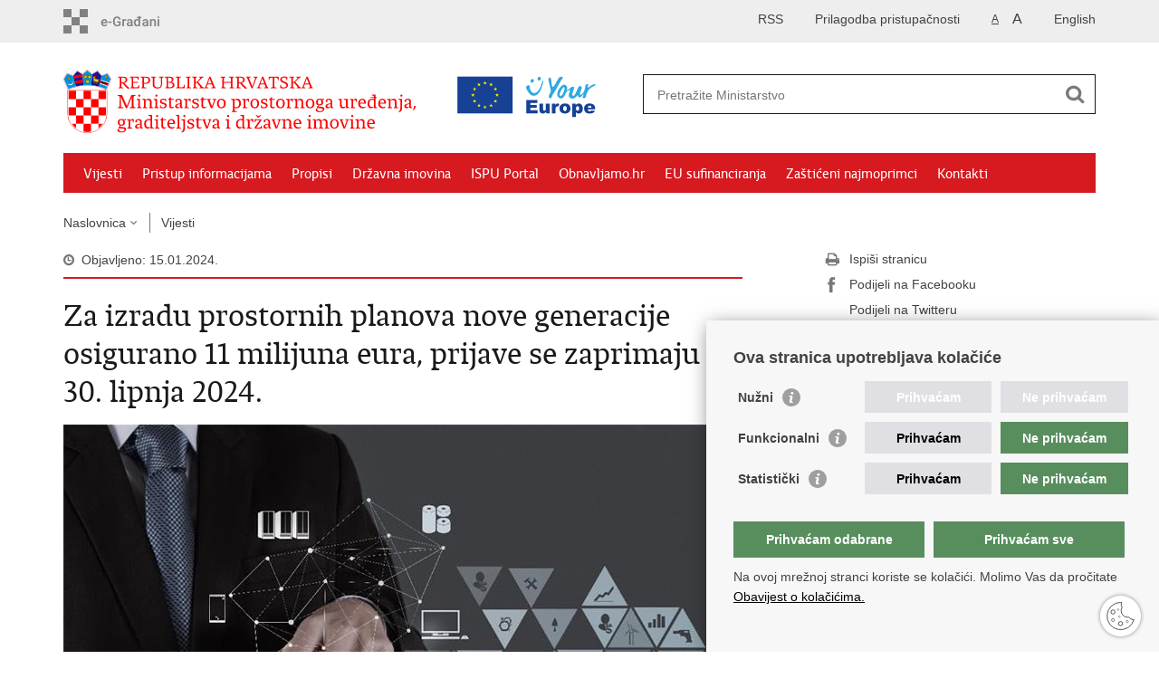

--- FILE ---
content_type: text/html; charset=utf-8
request_url: https://mpgi.gov.hr/vijesti-8/za-izradu-prostornih-planova-nove-generacije-osigurano-11-milijuna-eura-prijave-se-zaprimaju-do-30-lipnja-2024/17366
body_size: 6882
content:

<!DOCTYPE html>
<!--[if lt IE 7]>      <html class="no-js lt-ie9 lt-ie8 lt-ie7"> <![endif]-->
<!--[if IE 7]>         <html class="no-js lt-ie9 lt-ie8"> <![endif]-->
<!--[if IE 8]>         <html class="no-js lt-ie9"> <![endif]-->
<!--[if gt IE 8]><!--> <html class="no-js"> <!--<![endif]-->
    <head>
    
		<link rel="stylesheet" href="/Content/gd-cookie.css" media="all">
		<script src="/Scripts/gd-cookie.js"></script>
    
        <meta charset="utf-8" />
		
        <title>Ministarstvo prostornoga uređenja, graditeljstva i državne imovine - Za izradu prostornih planova nove generacije osigurano 11 milijuna eura, prijave se zaprimaju do 30. lipnja 2024.</title>
		
        <meta name="keywords" content="" />
        
        <meta name="viewport" content="width=device-width, initial-scale=1.0, maximum-scale=1.0, minimum-scale=1.0, user-scalable=no" />
		<link rel="shortcut icon" type="image/x-icon" href="/favicons/favicon_vlada.ico" />
		
		<meta property="og:title" content="Za izradu prostornih planova nove generacije osigurano 11 milijuna eura, prijave se zaprimaju do 30. lipnja 2024." />
		<meta property="og:type" content="website" />
		<meta property="og:site_name" content="mpgi.gov.hr"/>
		<meta name="twitter:card" content="summary" />
		<meta name="twitter:site" content="@VladaRH" />
		<meta name="twitter:title" content="Za izradu prostornih planova nove generacije osigurano 11 milijuna eura, prijave se zaprimaju do 30. lipnja 2024." />
			
	    <meta property="og:image" content="https://mpgi.gov.hr/UserDocsImages//slike/Opcenito/digitalizacija.planovi.jpg" />	
	    <meta name="twitter:image" content="https://mpgi.gov.hr/UserDocsImages//slike/Opcenito/digitalizacija.planovi.jpg" />
	    
		 <script>
        	var prefix='/';
			var ga_rqstid="17366";
        </script>
        
        <link rel="stylesheet" href="/css/normalize.css" />
        <link rel="stylesheet" href="/css/main.css" />
		<link rel="stylesheet" href="/fonts/fonts.css" />
		<link rel="stylesheet" href="/css/jquery-ui-1.9.2.custom.css" />
        <link rel="stylesheet" href="/css/default.css" />
        <link rel="stylesheet" href="/css/stil_mu.css" /> 
		<link rel="stylesheet" href="/css/refineslide.css" />
		<link rel="stylesheet" href="/fancybox/jquery.fancybox-1.3.4.css" />
		<link rel="stylesheet" href="/player/mediaelementplayer.min.css" />
		<link rel="stylesheet" href="/css/owl.carusel.css" />
		
        
        <script>
        var lng="";
        </script>
        
        
        <script type="text/javascript" src="/Scripts/js?v=xd3Tu5oUanYwrU2RKaDNetX8YVQNz3F8Qoz2LmqKea81"></script>
        
       
		<!-- Global site tag (gtag.js) - Google Analytics -->
		<script async src="https://www.googletagmanager.com/gtag/js?id=G-NFMVXS9Q4L"></script>
		<script>
		  window.dataLayer = window.dataLayer || [];
		  function gtag(){dataLayer.push(arguments);}
		  gtag('js', new Date());
		
		  gtag('config', 'G-NFMVXS9Q4L');
		</script>

		

</script>
    </head>
    <body>
    	<div id="skiptocontent">
			<a href="#content" class="element-invisible element-focusable">Preskoči na glavni sadržaj</a>
		</div>
		
			
		<!-- <div class="beta-outer">
			<div class="beta-inner">-->
               
	 <!--	</div>
		 </div> -->
			
		
    	
		<header>
			<div class="head_nav">
				<div class="center">
					<a href="https://gov.hr/" class="logoSmall" title="e-Građani"> </a>
                    <ul class="head_social">
                        <li><a target="_blank" href="https://www.facebook.com/wwwvladahr" class="fb_icon" title="Facebook Vlade RH"> </a></li>
                        <li><a target="_blank" href="https://twitter.com/VladaRH" class="tw_icon" title="Twitter Vlade RH"> </a></li>
                        <li><a target="_blank" href="https://www.youtube.com/user/wwwvladahr" class="yt_icon" title="Youtube kanal Vlade RH"> </a></li>
                    </ul>
                    <div class="lang_select">
                        <select name="">
                            <option value="">Odaberite jezik</option>
                            <option value="">Hrvatski</option>
                            <option value="">English</option>
                        </select>
                    </div>
                    
                    
                    
                    
                    
                    	
	                    <ul class="languages">
	                        
	                        	<li><a href="/en">English</a></li>	
	                        
	                    </ul>
                    	
                    
                    
                    
                     <ul class="textSize">
                    	
                        <li class="txt_size_1"><a href="?big=0" class="active" title="Najmanja veličina teksta" tabindex="-1000">A</a></li>
                        <li class="txt_size_3"><a href="?big=1" title="Najveća veličina teksta" tabindex="-1000">A</a></li>
                        
                    </ul>
                    <ul class="impaired">
                    	
                    		<li><a href="?impaired=1" title="Prilagodba pristupačnosti" tabindex="-1000">Prilagodba pristupačnosti</a></li>
                    	
                       
                    </ul>
                    
	                    <ul>
	                    	<li><a href="/rss-8447/8447">RSS</a></li>
	                    </ul>
                    
				</div>
				<div class="clear"></div>
			</div>
			<div class="center">
				<div class="logo_search_content">
					<div class="logos-holder">
						<a href="/" class="logo" title="Naslovnica"></a>
						<a href="https://europa.eu/youreurope/index.htm" target="_blank" class="europe-logo"" class="logo" %></a>
					</div>
					
					<!--
					
					<a href="tel:08000017" class="header_call">
						Call centar za obnovu
							<span>0800 0017</span>
					</a>
					
					-->
					
					<div class="topnav_icon"><a href="javascript:;" id="show_menu" title="Izbornik">&nbsp;</a></div> 
					<div class="search">
						<form action="/rezultati-pretrazivanja/49" method="GET" role="search">
							<input type="search" name="pojam" id="pojam" class="search_input" placeholder="Pretražite Ministarstvo" aria-label="Unesite pojam za pretraživanje" /><input type="submit" class="search_btn" value=" " id="btnPretrazi" aria-label="Pokreni pretraživanje"/>
						</form>
					</div>
				</div>
				<nav class="topnav" role="navigation" aria-label="glavna navigacija" id="menu">
					<div class="close" id="hide_menu"> </div>
					<ul>
                        <li><a class='active' href='/vijesti-8/8'>Vijesti</a></li><li><a  href='/pristup-informacijama-16/16'>Pristup informacijama</a></li><li><a  href='/propisi/85'>Propisi</a></li><li><a  href='/drzavna-imovina-14353/14353'>Državna imovina</a></li><li><a  href='/ispu-portal/8994'>ISPU Portal</a></li><li><a  href='/obnavljamo-hr/15062'>Obnavljamo.hr</a></li><li><a  href='/eu-sufinanciranja/10524'>EU sufinanciranja</a></li><li><a  href='/zasticeni-najmoprimci-17583/17583'>Zaštićeni najmoprimci</a></li><li><a  href='/kontakti-93/93'>Kontakti</a></li>
					</ul>
					<div class="clear"></div>
				</nav>
			</div>
			<div class="clear"></div>
		</header>
		
			
		<div class="center">
		
			<div class="breadcrumbs">
				<ul>
				<li><a href="/" class="has_subs">Naslovnica</a>
					<div class="bc_drop">
						<ul>
                            <li><a class='active' href='/vijesti-8/8'>Vijesti</a></li><li><a  href='/pristup-informacijama-16/16'>Pristup informacijama</a></li><li><a  href='/propisi/85'>Propisi</a></li><li><a  href='/drzavna-imovina-14353/14353'>Državna imovina</a></li><li><a  href='/ispu-portal/8994'>ISPU Portal</a></li><li><a  href='/obnavljamo-hr/15062'>Obnavljamo.hr</a></li><li><a  href='/eu-sufinanciranja/10524'>EU sufinanciranja</a></li><li><a  href='/zasticeni-najmoprimci-17583/17583'>Zaštićeni najmoprimci</a></li><li><a  href='/kontakti-93/93'>Kontakti</a></li>
						</ul>
					</div>
				</li> 
				<li><a href='/vijesti-8/8'>Vijesti</a></li>
				
                </ul>
			</div>
			
		</div>

		<div class="center">
			

			<div class="content article_content" id="content" tabindex="-1" role="main">
			
			

				<div class="article_left ">
				
					<div class="article_info">
						<ul>
                            <li class="time_info">Objavljeno: 15.01.2024.</li> 
						</ul>
					</div>
			
					<h1>Za izradu prostornih planova nove generacije osigurano 11 milijuna eura, prijave se zaprimaju do 30. lipnja 2024.</h1>
					
					<div class="page_content">
						
                        <div class="article_photo" id="galleryContainer" style="display: block;">
                        	
                        		<a href="/userdocsimages//slike/Opcenito/digitalizacija.planovi.jpg?width=1500&amp;height=1000&amp;mode=max" rel="galerija" rel2="/slike/Opcenito/digitalizacija.planovi.jpg" title='Povećaj sliku'><img src="/userdocsimages//slike/Opcenito/digitalizacija.planovi.jpg?width=750&amp;height=500&amp;mode=crop" alt="Slika /slike/Opcenito/digitalizacija.planovi.jpg"/></a>
                        	
                           
                        </div>
                        Ovim Pozivom potiče se izrada prostornih planova nove generacije čime će se olakšati, osuvremeniti, unificirati i digitalizirati procedure izrade prostornih planova u Hrvatskoj, omogućiti uspostava platformi i digitalnih infrastrukturnih servisa za unapređenje pružanja elektroničkih javnih usluga te smanjiti opterećenje građanima, poslovnim subjektima i investitorima.<br>
<br>
Bespovratna sredstva dodjeljuju se putem otvorenog postupka dodjele u modalitetu trajnog poziva, u unaprijed određenom roku, odnosno najkasnije do iskorištenja alokacije Poziva. Stopa sufinanciranja prihvatljivih troškova iznosi 100%.
<p><strong>Prihvatljivi prijavitelji</strong>&nbsp;u sklopu ovog Poziva su:</p>

<ul style="margin-left: 40px;">
	<li>jedinice lokalne samouprave;</li>
	<li>Grad Zagreb.</li>
</ul>

<p>Pozivom se sufinanciraju&nbsp;<strong>aktivnosti</strong>&nbsp;koje se odnose na:</p>

<ul style="margin-left: 40px;">
	<li><strong>Izradu i donošenje prostornih planova lokalne razine i Grada Zagreba nove generacije putem elektroničkog sustava &bdquo;ePlanovi&ldquo;, sukladno Zakonu o prostornom uređenju&nbsp;</strong>(Narodne novine, br. 153/13, 65/17, 114/18, 39/19, 98/19, 67/23);

	<ul>
		<li>Prostorni plan uređenja grada odnosno općine</li>
		<li>Generalni urbanistički plan</li>
		<li>Urbanistički plan uređenja</li>
	</ul>
	</li>
</ul>
&nbsp;

<ul style="margin-left: 40px;">
	<li><strong>Izradu izmjene i dopune prostornih planova</strong><strong>&nbsp;lokalne razine i Grada Zagreba nove generacije putem elektroničkog sustava &bdquo;ePlanovi&ldquo; sukladno Zakonu o prostornom uređenju</strong>&nbsp;(Narodne novine, br. 153/13, 65/17, 114/18, 39/19, 98/19, 67/23);

	<ul>
		<li>Prostorni plan uređenja grada odnosno općine</li>
		<li>Generalni urbanistički plan</li>
		<li>Urbanistički plan uređenja</li>
	</ul>
	</li>
</ul>
&nbsp;

<ul style="margin-left: 40px;">
	<li><strong>Transformaciju prostornih planova lokalne razine i Grada Zagreba putem elektroničkog sustava &bdquo;ePlanovi&ldquo; sukladno Zakonu o prostornom uređenju&nbsp;</strong>(Narodne novine, br. 153/13, 65/17, 114/18, 39/19, 98/19, 67/23);

	<ul>
		<li>Prostorni plan uređenja grada odnosno općine</li>
		<li>Generalni urbanistički plan</li>
		<li>Urbanistički plan uređenja</li>
	</ul>
	</li>
</ul>
&nbsp;<br>
Projektni prijedlog za prostorni plan užeg područja nije moguće podnijeti ukoliko nije podnesen projektni prijedlog za prostorni plan šireg područja iste razine.<br>
<br>
Unošenje projektnih prijedloga putem sustava NPOO fondovieu biti će omogućeno od 15. siječnja 2024. godine dok će podnošenje projektnog prijedloga u sustavu NPOO fondovieu biti moguće od 01. veljače 2024. godine od 10:00 sati. Poziv se obustavlja u trenutku kada iznos traženih bespovratnih sredstava zaprimljenih projektnih prijedloga, u odnosu na raspoloživu alokaciju bespovratnih sredstava dosegne 150% ukupno raspoloživog iznosa bespovratnih sredstava Poziva.&nbsp;<br>
<br>
Poziv se zatvara 30. lipnja 2024. godine u 16:00 sati ili iscrpljenjem financijske alokacije Poziva, ovisno što nastupi ranije.<br>
&nbsp;<br>
Kompletna dokumentacija Poziva &bdquo;Izrada prostornih planova nove generacije putem elektroničkog sustava &bdquo;ePlanovi&ldquo; dostupna je u sustavu NPOO fondovieu &nbsp;<a href="https://fondovieu.gov.hr/pozivi/93">https://fondovieu.gov.hr/pozivi/93</a>&nbsp;.<br>
&nbsp;<br>
Prezentaciju elektroničkog sustava ePlanovi korisnici mogu pronaći na sljedećem&nbsp;<a data-fileid="52621" href="https://mpgi.gov.hr/UserDocsImages/dokumenti/Prostorno/2024_1_15_Elektronicki.sustav-ePlanovi.pptx">linku</a>.<br>
<br>
<br>
<br>
<img alt="" data-fileid="52654" src="https://mpgi.gov.hr/UserDocsImages/EUFondovi/HR_FinanciraEU.jpg" style="height:109px; width:500px">
                        
                        
                        
                        <br><br><div class='clear'> </div><a href='/vijesti-8/8?tip=0'>Stranica</a> | <a href='/vijesti-8/8?tip2=57'>Informacija</a> | <a href='/vijesti-8/8?tema=87'>Digitalizacija</a>
                        
					</div>

					<div class='article_prev_next'><div class='prev_link'><a href='/vijesti-8/osigurana-znacajna-sredstva-za-energetsku-obnovu-zgrada-ocekujemo-da-ce-ova-godina-moci-zadovoljiti-veliki-broj-zainteresiranih/17367'>Prethodna<br />Osigurana značajna sredstva za energetsku obnovu zgrada, očekujemo da će ova godina moći zadovoljiti veliki broj zainteresiranih</a></div><div class='next_link'><a href='/vijesti-8/plan-zakonodavnih-aktivnosti-za-2024-godinu/17360'>Sljedeća<br />Plan zakonodavnih aktivnosti za 2024. godinu</a></div></div>	 
				</div>
				
				<div class="article_right">
					
					
					
					
					
					<div class="social_box">
						<ul> 
						<li><a href="/print.aspx?id=17366&amp;url=print&amp;page=1"><span class="print_icon"></span>Ispiši stranicu</a></li>
						<li><a href="http://www.facebook.com/sharer.php?u=https://template.gov.hr/vijesti-8/za-izradu-prostornih-planova-nove-generacije-osigurano-11-milijuna-eura-prijave-se-zaprimaju-do-30-lipnja-2024/17366"><span class="fb_icon"></span>Podijeli na Facebooku</a></li>
						<li><a href="http://twitter.com/share?text=Za izradu prostornih planova nove generacije osigurano 11 milijuna eura, prijave se zaprimaju do 30. lipnja 2024.&amp;url=https://template.gov.hr/vijesti-8/za-izradu-prostornih-planova-nove-generacije-osigurano-11-milijuna-eura-prijave-se-zaprimaju-do-30-lipnja-2024/17366"><span class="tw_icon"></span>Podijeli na Twitteru</a></li>
						</ul>
					</div>
				 	
				</div>
				
				<div class="clear"> </div> 
				
			</div>	
			
		</div>	

		<div class="space_44"> </div>

		

		<footer class="footer">

			<div class="center">
				<div class='footer_col1'><h2>e-Građani</h2><nav><ul>
	<li><a href="https://ispu.mgipu.hr/">ISPU&nbsp;geoportal</a></li>
	<li><a href="https://edozvola.gov.hr/">e-Dozvola</a></li>
	<li><a href="https://egd.mpgi.hr">e-Građevinski dnevnik</a></li>
	<li><a href="https://eobnova.gov.hr">e-Obnova</a></li>
	<li><a href="https://pretinac.gov.hr/KorisnickiPretinac/eGradani.html" target="_blank">e-Građani</a></li>
	<li><a href="https://savjetovanja.gov.hr/">e-Savjetovanja</a></li>
	<li><a href="https://data.gov.hr/">Portal otvorenih podataka</a></li>
	<li><a href="https://oss.uredjenazemlja.hr/private/login?returnUrl=%2Fprivate">OSS - jedinstveno poslužno&nbsp;mjesto</a>&nbsp;</li>
</ul>
</nav></div><div class='footer_col2'><h2>Adresar</h2><nav><ul>
	<li><a href="https://mpgi.gov.hr/UserDocsImages/8584" target="_blank">Upravni odjeli za izdavanje dozvola za gradnju</a></li>
	<li><a href="https://gov.hr/hr/e-vlada/18">Ministarstva i državna tijela</a></li>
	<li><a href="https://dozvola.mgipu.hr/projektanti" target="_blank">Popis ovlaštenih osoba za izradu projekata</a></li>
	<li><a href="https://dozvola.mgipu.hr/javnopravna-tijela" target="_blank">Javnopravna tijela koja izdaju posebne uvjete</a></li>
	<li><a href="https://mpgi.gov.hr/UserDocsImages/4350">Zavodi za prostorno uređenje županija i gradova</a></li>
	<li><a href="http://www.digured.hr/" target="_blank">Središnji katalog službenih dokumenata RH</a>&nbsp;</li>
	<li><a href="https://mpgi.gov.hr/o-ministarstvu-15/djelokrug/gradjevinska-inspekcija/3341">Državni inspektorat - građevinska inspekcija</a></li>
	<li><a href="https://mpgi.gov.hr/UserDocsImages/86">AZONIZ</a></li>
</ul>
</nav></div><div class='footer_col3'><h2>Važne poveznice</h2><nav><ul>
	<li><a href="https://vlada.gov.hr/">Vlada Republike Hrvatske</a></li>
	<li><a href="https://mpgi.gov.hr/UserDocsImages/4282">Zavod za prostorni razvoj</a></li>
	<li><a href="http://apn.hr/">Agencija za pravni promet i posredovanje nekretninama</a></li>
	<li><a href="https://dgu.gov.hr/">Državna geodetska uprava</a>&nbsp;</li>
	<li><a href="http://www.fzoeu.hr/">Fond za zaštitu okoliša i energetsku učinkovitost</a></li>
	<li><a href="http://www.cerp.hr/">Centar za restrukturiranje i prodaju (CERP)</a></li>
	<li><a href="http://www.hr-nekretnine.hr/">Državne nekretnine d.o.o.</a>&nbsp;</li>
</ul>
</nav></div>
			</div>

			<div class="clear"></div>

		</footer>

		

        <footer class="footer_gov">
		
			<div class="center">
			
				<div class="footer_vrh">
					<a href="javascript:;" onClick="$('html, body').animate({ scrollTop: 0 }, 'slow');">Povratak na vrh</a>
				</div>
			
				<div class="footer_cp">

				
					Copyright &copy; 2026 Ministarstvo prostornoga uređenja, graditeljstva i državne imovine. <br/><a href="/uvjeti-koristenja/76">Uvjeti korištenja</a>.
                    <a href="/izjava-o-pristupacnosti/11122">Izjava o pristupačnosti</a>.
			
			
				</div>
				
				<div class="footer_col4">
					<nav>
						<ul>
						<li><a target="_blank" href="https://www.facebook.com/profile.php?id=61573049285046" title="Facebook"><span class="fb_icon"></span></a></li>
						<li><a target="_blank" href="https://x.com/mpgi_hr" title="Twitter"><span class="tw_icon"></span></a></li>
						<li><a target="_blank" href="https://www.youtube.com/channel/UCTjfb9jNDRJuF07hs4N6EDg" title="YouTube"><span class="yt_icon"></span></a></li>
						<li><a target="_blank" href="https://www.flickr.com/photos/wwwvladahr" title="Flickr"><span class="fc_icon"></span></a></li>
						<!--<li><a target="_blank" href="https://www.scribd.com/Vlada_RH" title="Scribd"><span class="sc_icon"></span></a></li>-->
						<li><a target="_blank" href="https://www.instagram.com/mpgi.hr/" title="Instagram"><span class="in_icon"></span></a></li>
                        <li><a target="_blank" href="https://www.linkedin.com/company/vlada-republike-hrvatske" title="Linkedin"><span class="li_icon"></span></a></li>
						</ul> 
					</nav>
				</div>
				
			</div>
			
			<div class="clear"></div>
			
		</footer>	
		
    </body>
</html>
